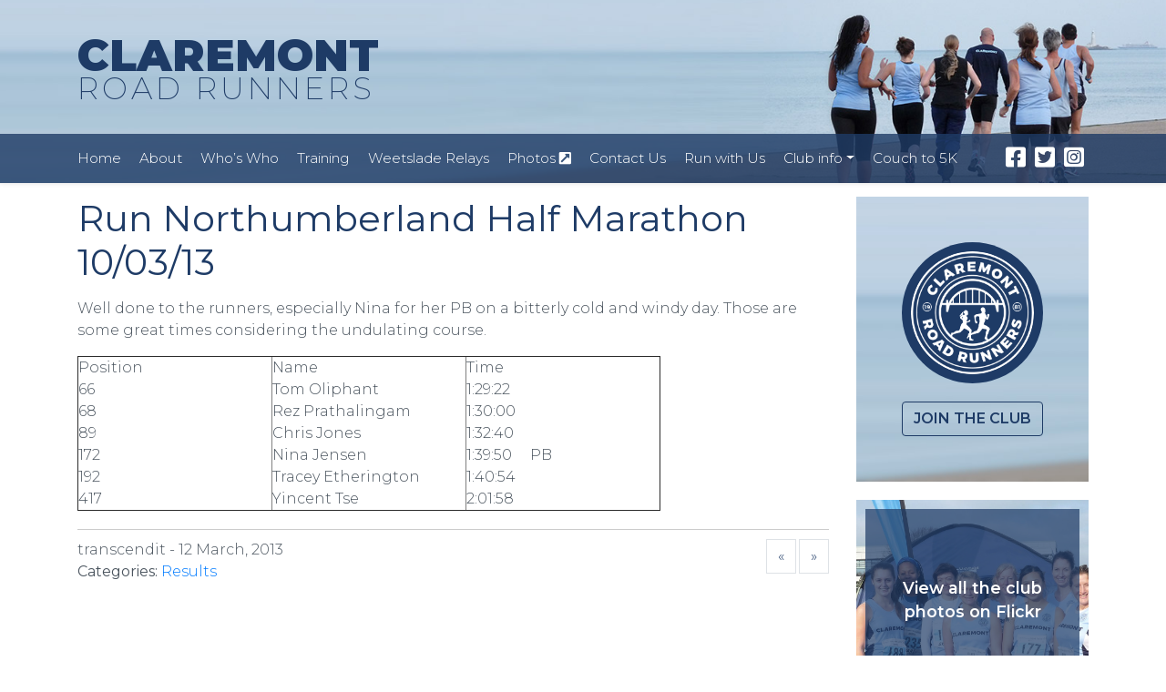

--- FILE ---
content_type: text/html; charset=UTF-8
request_url: https://www.claremontroadrunners.co.uk/2013/03/12/run-northumberland-half-marathon-100313/
body_size: 11357
content:
				
<!DOCTYPE html>
<!--[if lt IE 7]>  <html class="no-js lt-ie9 lt-ie8 lt-ie7" lang="en-US"> <![endif]-->
<!--[if IE 7]>     <html class="no-js lt-ie9 lt-ie8" lang="en-US"> <![endif]-->
<!--[if IE 8]>     <html class="no-js lt-ie9" lang="en-US"> <![endif]-->
<!--[if gt IE 8]><!--> <html class="no-js" lang="en-US"> <!--<![endif]-->
	<head>
		<meta charset="UTF-8">
		<meta http-equiv="X-UA-Compatible" content="IE=edge">
		<meta name="viewport" content="width=device-width">
	
		<link rel="profile" href="https://gmpg.org/xfn/11">
		<link rel="pingback" href="https://www.claremontroadrunners.co.uk/xmlrpc.php">
		<script src="https://ajax.googleapis.com/ajax/libs/jquery/3.1.1/jquery.min.js"></script>
		
		<!-- Google Font / Open Sans -->
		<link href="https://fonts.googleapis.com/css?family=Montserrat:200,300,400,600,700,900" rel="stylesheet">
		
		<link rel="apple-touch-icon" sizes="57x57" href="/favicons/apple-icon-57x57.png">
	<link rel="apple-touch-icon" sizes="60x60" href="/favicons/apple-icon-60x60.png">
	<link rel="apple-touch-icon" sizes="72x72" href="/favicons/apple-icon-72x72.png">
	<link rel="apple-touch-icon" sizes="76x76" href="/favicons/apple-icon-76x76.png">
	<link rel="apple-touch-icon" sizes="114x114" href="/favicons/apple-icon-114x114.png">
	<link rel="apple-touch-icon" sizes="120x120" href="/favicons/apple-icon-120x120.png">
	<link rel="apple-touch-icon" sizes="144x144" href="/favicons/apple-icon-144x144.png">
	<link rel="apple-touch-icon" sizes="152x152" href="/favicons/apple-icon-152x152.png">
	<link rel="apple-touch-icon" sizes="180x180" href="/favicons/apple-icon-180x180.png">
	<link rel="icon" type="image/png" sizes="192x192"  href="/favicons/android-icon-192x192.png">
	<link rel="icon" type="image/png" sizes="32x32" href="/favicons/favicon-32x32.png">
	<link rel="icon" type="image/png" sizes="96x96" href="/favicons/favicon-96x96.png">
	<link rel="icon" type="image/png" sizes="16x16" href="/favicons/favicon-16x16.png">
	<link rel="manifest" href="/favicons/manifest.json">
	<meta name="msapplication-TileColor" content="#ffffff">
	<meta name="msapplication-TileImage" content="/favicons/ms-icon-144x144.png">
	<meta name="theme-color" content="#ffffff">

		<!--wordpress head-->
		<title>Run Northumberland Half Marathon 10/03/13 | Claremont Road Runners</title>
<meta name='robots' content='max-image-preview:large' />
<link href='//hb.wpmucdn.com' rel='preconnect' />
<link rel="alternate" type="application/rss+xml" title="Claremont Road Runners &raquo; Feed" href="https://www.claremontroadrunners.co.uk/feed/" />
<link rel="alternate" type="application/rss+xml" title="Claremont Road Runners &raquo; Comments Feed" href="https://www.claremontroadrunners.co.uk/comments/feed/" />
<link rel="alternate" type="text/calendar" title="Claremont Road Runners &raquo; iCal Feed" href="https://www.claremontroadrunners.co.uk/events/?ical=1" />
<link rel="alternate" type="application/rss+xml" title="Claremont Road Runners &raquo; Run Northumberland Half Marathon 10/03/13 Comments Feed" href="https://www.claremontroadrunners.co.uk/2013/03/12/run-northumberland-half-marathon-100313/feed/" />
<link rel="alternate" title="oEmbed (JSON)" type="application/json+oembed" href="https://www.claremontroadrunners.co.uk/wp-json/oembed/1.0/embed?url=https%3A%2F%2Fwww.claremontroadrunners.co.uk%2F2013%2F03%2F12%2Frun-northumberland-half-marathon-100313%2F" />
<link rel="alternate" title="oEmbed (XML)" type="text/xml+oembed" href="https://www.claremontroadrunners.co.uk/wp-json/oembed/1.0/embed?url=https%3A%2F%2Fwww.claremontroadrunners.co.uk%2F2013%2F03%2F12%2Frun-northumberland-half-marathon-100313%2F&#038;format=xml" />
<style id='wp-img-auto-sizes-contain-inline-css' type='text/css'>
img:is([sizes=auto i],[sizes^="auto," i]){contain-intrinsic-size:3000px 1500px}
/*# sourceURL=wp-img-auto-sizes-contain-inline-css */
</style>
<style id='wp-emoji-styles-inline-css' type='text/css'>

	img.wp-smiley, img.emoji {
		display: inline !important;
		border: none !important;
		box-shadow: none !important;
		height: 1em !important;
		width: 1em !important;
		margin: 0 0.07em !important;
		vertical-align: -0.1em !important;
		background: none !important;
		padding: 0 !important;
	}
/*# sourceURL=wp-emoji-styles-inline-css */
</style>
<link rel='stylesheet' id='wp-block-library-css' href='https://www.claremontroadrunners.co.uk/wp-includes/css/dist/block-library/style.min.css?ver=6.9' type='text/css' media='all' />
<style id='global-styles-inline-css' type='text/css'>
:root{--wp--preset--aspect-ratio--square: 1;--wp--preset--aspect-ratio--4-3: 4/3;--wp--preset--aspect-ratio--3-4: 3/4;--wp--preset--aspect-ratio--3-2: 3/2;--wp--preset--aspect-ratio--2-3: 2/3;--wp--preset--aspect-ratio--16-9: 16/9;--wp--preset--aspect-ratio--9-16: 9/16;--wp--preset--color--black: #000000;--wp--preset--color--cyan-bluish-gray: #abb8c3;--wp--preset--color--white: #ffffff;--wp--preset--color--pale-pink: #f78da7;--wp--preset--color--vivid-red: #cf2e2e;--wp--preset--color--luminous-vivid-orange: #ff6900;--wp--preset--color--luminous-vivid-amber: #fcb900;--wp--preset--color--light-green-cyan: #7bdcb5;--wp--preset--color--vivid-green-cyan: #00d084;--wp--preset--color--pale-cyan-blue: #8ed1fc;--wp--preset--color--vivid-cyan-blue: #0693e3;--wp--preset--color--vivid-purple: #9b51e0;--wp--preset--gradient--vivid-cyan-blue-to-vivid-purple: linear-gradient(135deg,rgb(6,147,227) 0%,rgb(155,81,224) 100%);--wp--preset--gradient--light-green-cyan-to-vivid-green-cyan: linear-gradient(135deg,rgb(122,220,180) 0%,rgb(0,208,130) 100%);--wp--preset--gradient--luminous-vivid-amber-to-luminous-vivid-orange: linear-gradient(135deg,rgb(252,185,0) 0%,rgb(255,105,0) 100%);--wp--preset--gradient--luminous-vivid-orange-to-vivid-red: linear-gradient(135deg,rgb(255,105,0) 0%,rgb(207,46,46) 100%);--wp--preset--gradient--very-light-gray-to-cyan-bluish-gray: linear-gradient(135deg,rgb(238,238,238) 0%,rgb(169,184,195) 100%);--wp--preset--gradient--cool-to-warm-spectrum: linear-gradient(135deg,rgb(74,234,220) 0%,rgb(151,120,209) 20%,rgb(207,42,186) 40%,rgb(238,44,130) 60%,rgb(251,105,98) 80%,rgb(254,248,76) 100%);--wp--preset--gradient--blush-light-purple: linear-gradient(135deg,rgb(255,206,236) 0%,rgb(152,150,240) 100%);--wp--preset--gradient--blush-bordeaux: linear-gradient(135deg,rgb(254,205,165) 0%,rgb(254,45,45) 50%,rgb(107,0,62) 100%);--wp--preset--gradient--luminous-dusk: linear-gradient(135deg,rgb(255,203,112) 0%,rgb(199,81,192) 50%,rgb(65,88,208) 100%);--wp--preset--gradient--pale-ocean: linear-gradient(135deg,rgb(255,245,203) 0%,rgb(182,227,212) 50%,rgb(51,167,181) 100%);--wp--preset--gradient--electric-grass: linear-gradient(135deg,rgb(202,248,128) 0%,rgb(113,206,126) 100%);--wp--preset--gradient--midnight: linear-gradient(135deg,rgb(2,3,129) 0%,rgb(40,116,252) 100%);--wp--preset--font-size--small: 13px;--wp--preset--font-size--medium: 20px;--wp--preset--font-size--large: 36px;--wp--preset--font-size--x-large: 42px;--wp--preset--spacing--20: 0.44rem;--wp--preset--spacing--30: 0.67000000000000004rem;--wp--preset--spacing--40: 1rem;--wp--preset--spacing--50: 1.5rem;--wp--preset--spacing--60: 2.25rem;--wp--preset--spacing--70: 3.3799999999999999rem;--wp--preset--spacing--80: 5.0599999999999996rem;--wp--preset--shadow--natural: 6px 6px 9px rgba(0, 0, 0, 0.2);--wp--preset--shadow--deep: 12px 12px 50px rgba(0, 0, 0, 0.4);--wp--preset--shadow--sharp: 6px 6px 0px rgba(0, 0, 0, 0.2);--wp--preset--shadow--outlined: 6px 6px 0px -3px rgb(255, 255, 255), 6px 6px rgb(0, 0, 0);--wp--preset--shadow--crisp: 6px 6px 0px rgb(0, 0, 0);}:where(.is-layout-flex){gap: 0.5em;}:where(.is-layout-grid){gap: 0.5em;}body .is-layout-flex{display: flex;}.is-layout-flex{flex-wrap: wrap;align-items: center;}.is-layout-flex > :is(*, div){margin: 0;}body .is-layout-grid{display: grid;}.is-layout-grid > :is(*, div){margin: 0;}:where(.wp-block-columns.is-layout-flex){gap: 2em;}:where(.wp-block-columns.is-layout-grid){gap: 2em;}:where(.wp-block-post-template.is-layout-flex){gap: 1.25em;}:where(.wp-block-post-template.is-layout-grid){gap: 1.25em;}.has-black-color{color: var(--wp--preset--color--black) !important;}.has-cyan-bluish-gray-color{color: var(--wp--preset--color--cyan-bluish-gray) !important;}.has-white-color{color: var(--wp--preset--color--white) !important;}.has-pale-pink-color{color: var(--wp--preset--color--pale-pink) !important;}.has-vivid-red-color{color: var(--wp--preset--color--vivid-red) !important;}.has-luminous-vivid-orange-color{color: var(--wp--preset--color--luminous-vivid-orange) !important;}.has-luminous-vivid-amber-color{color: var(--wp--preset--color--luminous-vivid-amber) !important;}.has-light-green-cyan-color{color: var(--wp--preset--color--light-green-cyan) !important;}.has-vivid-green-cyan-color{color: var(--wp--preset--color--vivid-green-cyan) !important;}.has-pale-cyan-blue-color{color: var(--wp--preset--color--pale-cyan-blue) !important;}.has-vivid-cyan-blue-color{color: var(--wp--preset--color--vivid-cyan-blue) !important;}.has-vivid-purple-color{color: var(--wp--preset--color--vivid-purple) !important;}.has-black-background-color{background-color: var(--wp--preset--color--black) !important;}.has-cyan-bluish-gray-background-color{background-color: var(--wp--preset--color--cyan-bluish-gray) !important;}.has-white-background-color{background-color: var(--wp--preset--color--white) !important;}.has-pale-pink-background-color{background-color: var(--wp--preset--color--pale-pink) !important;}.has-vivid-red-background-color{background-color: var(--wp--preset--color--vivid-red) !important;}.has-luminous-vivid-orange-background-color{background-color: var(--wp--preset--color--luminous-vivid-orange) !important;}.has-luminous-vivid-amber-background-color{background-color: var(--wp--preset--color--luminous-vivid-amber) !important;}.has-light-green-cyan-background-color{background-color: var(--wp--preset--color--light-green-cyan) !important;}.has-vivid-green-cyan-background-color{background-color: var(--wp--preset--color--vivid-green-cyan) !important;}.has-pale-cyan-blue-background-color{background-color: var(--wp--preset--color--pale-cyan-blue) !important;}.has-vivid-cyan-blue-background-color{background-color: var(--wp--preset--color--vivid-cyan-blue) !important;}.has-vivid-purple-background-color{background-color: var(--wp--preset--color--vivid-purple) !important;}.has-black-border-color{border-color: var(--wp--preset--color--black) !important;}.has-cyan-bluish-gray-border-color{border-color: var(--wp--preset--color--cyan-bluish-gray) !important;}.has-white-border-color{border-color: var(--wp--preset--color--white) !important;}.has-pale-pink-border-color{border-color: var(--wp--preset--color--pale-pink) !important;}.has-vivid-red-border-color{border-color: var(--wp--preset--color--vivid-red) !important;}.has-luminous-vivid-orange-border-color{border-color: var(--wp--preset--color--luminous-vivid-orange) !important;}.has-luminous-vivid-amber-border-color{border-color: var(--wp--preset--color--luminous-vivid-amber) !important;}.has-light-green-cyan-border-color{border-color: var(--wp--preset--color--light-green-cyan) !important;}.has-vivid-green-cyan-border-color{border-color: var(--wp--preset--color--vivid-green-cyan) !important;}.has-pale-cyan-blue-border-color{border-color: var(--wp--preset--color--pale-cyan-blue) !important;}.has-vivid-cyan-blue-border-color{border-color: var(--wp--preset--color--vivid-cyan-blue) !important;}.has-vivid-purple-border-color{border-color: var(--wp--preset--color--vivid-purple) !important;}.has-vivid-cyan-blue-to-vivid-purple-gradient-background{background: var(--wp--preset--gradient--vivid-cyan-blue-to-vivid-purple) !important;}.has-light-green-cyan-to-vivid-green-cyan-gradient-background{background: var(--wp--preset--gradient--light-green-cyan-to-vivid-green-cyan) !important;}.has-luminous-vivid-amber-to-luminous-vivid-orange-gradient-background{background: var(--wp--preset--gradient--luminous-vivid-amber-to-luminous-vivid-orange) !important;}.has-luminous-vivid-orange-to-vivid-red-gradient-background{background: var(--wp--preset--gradient--luminous-vivid-orange-to-vivid-red) !important;}.has-very-light-gray-to-cyan-bluish-gray-gradient-background{background: var(--wp--preset--gradient--very-light-gray-to-cyan-bluish-gray) !important;}.has-cool-to-warm-spectrum-gradient-background{background: var(--wp--preset--gradient--cool-to-warm-spectrum) !important;}.has-blush-light-purple-gradient-background{background: var(--wp--preset--gradient--blush-light-purple) !important;}.has-blush-bordeaux-gradient-background{background: var(--wp--preset--gradient--blush-bordeaux) !important;}.has-luminous-dusk-gradient-background{background: var(--wp--preset--gradient--luminous-dusk) !important;}.has-pale-ocean-gradient-background{background: var(--wp--preset--gradient--pale-ocean) !important;}.has-electric-grass-gradient-background{background: var(--wp--preset--gradient--electric-grass) !important;}.has-midnight-gradient-background{background: var(--wp--preset--gradient--midnight) !important;}.has-small-font-size{font-size: var(--wp--preset--font-size--small) !important;}.has-medium-font-size{font-size: var(--wp--preset--font-size--medium) !important;}.has-large-font-size{font-size: var(--wp--preset--font-size--large) !important;}.has-x-large-font-size{font-size: var(--wp--preset--font-size--x-large) !important;}
/*# sourceURL=global-styles-inline-css */
</style>

<style id='classic-theme-styles-inline-css' type='text/css'>
/*! This file is auto-generated */
.wp-block-button__link{color:#fff;background-color:#32373c;border-radius:9999px;box-shadow:none;text-decoration:none;padding:calc(.667em + 2px) calc(1.333em + 2px);font-size:1.125em}.wp-block-file__button{background:#32373c;color:#fff;text-decoration:none}
/*# sourceURL=/wp-includes/css/classic-themes.min.css */
</style>
<link rel='stylesheet' id='parent-style-css' href='https://www.claremontroadrunners.co.uk/wp-content/themes/bootstrap-basic4/style.css?ver=6.9' type='text/css' media='all' />
<link rel='stylesheet' id='bootstrap-basic4-wp-main-css' href='https://www.claremontroadrunners.co.uk/wp-content/themes/CRR/style.css?ver=1.0.0' type='text/css' media='all' />
<link rel='stylesheet' id='bootstrap4-css' href='https://www.claremontroadrunners.co.uk/wp-content/themes/bootstrap-basic4/assets/css/bootstrap.min.css?ver=4.6.2' type='text/css' media='all' />
<link rel='stylesheet' id='bootstrap-basic4-font-awesome5-css' href='https://www.claremontroadrunners.co.uk/wp-content/themes/bootstrap-basic4/assets/fontawesome/css/all.min.css?ver=5.15.4' type='text/css' media='all' />
<link rel='stylesheet' id='bootstrap-basic4-main-css' href='https://www.claremontroadrunners.co.uk/wp-content/themes/bootstrap-basic4/assets/css/main.css?ver=1.0.0' type='text/css' media='all' />
<link rel='stylesheet' id='tablepress-default-css' href='https://www.claremontroadrunners.co.uk/wp-content/plugins/tablepress/css/build/default.css?ver=3.2.6' type='text/css' media='all' />
<link rel='stylesheet' id='style-style-css' href='https://www.claremontroadrunners.co.uk/wp-content/themes/CRR/css/style.css?ver=1768933132' type='text/css' media='all' />
<!--n2css--><!--n2js--><script type="text/javascript" src="https://www.claremontroadrunners.co.uk/wp-includes/js/jquery/jquery.min.js?ver=3.7.1" id="jquery-core-js"></script>
<script type="text/javascript" src="https://www.claremontroadrunners.co.uk/wp-includes/js/jquery/jquery-migrate.min.js?ver=3.4.1" id="jquery-migrate-js"></script>
<link rel="https://api.w.org/" href="https://www.claremontroadrunners.co.uk/wp-json/" /><link rel="alternate" title="JSON" type="application/json" href="https://www.claremontroadrunners.co.uk/wp-json/wp/v2/posts/2335" /><link rel="EditURI" type="application/rsd+xml" title="RSD" href="https://www.claremontroadrunners.co.uk/xmlrpc.php?rsd" />
<meta name="generator" content="WordPress 6.9" />
<link rel="canonical" href="https://www.claremontroadrunners.co.uk/2013/03/12/run-northumberland-half-marathon-100313/" />
<link rel='shortlink' href='https://www.claremontroadrunners.co.uk/?p=2335' />
<meta name="tec-api-version" content="v1"><meta name="tec-api-origin" content="https://www.claremontroadrunners.co.uk"><link rel="alternate" href="https://www.claremontroadrunners.co.uk/wp-json/tribe/events/v1/" />		<script>
			document.documentElement.className = document.documentElement.className.replace('no-js', 'js');
		</script>
				<style>
			.no-js img.lazyload {
				display: none;
			}

			figure.wp-block-image img.lazyloading {
				min-width: 150px;
			}

			.lazyload,
			.lazyloading {
				--smush-placeholder-width: 100px;
				--smush-placeholder-aspect-ratio: 1/1;
				width: var(--smush-placeholder-width) !important;
				aspect-ratio: var(--smush-placeholder-aspect-ratio) !important;
			}

						.lazyload, .lazyloading {
				opacity: 0;
			}

			.lazyloaded {
				opacity: 1;
				transition: opacity 400ms;
				transition-delay: 0ms;
			}

					</style>
			</head>
	<body class="wp-singular post-template-default single single-post postid-2335 single-format-standard wp-embed-responsive wp-theme-bootstrap-basic4 wp-child-theme-CRR tribe-no-js" id="Site">
		<main class="Site-content">
			<div id="scroller">
		<div id="content">
            <header id="main-header">
				<div class="container">
					 <a id="logo" href="https://www.claremontroadrunners.co.uk/">CLAREMONT<span>Road Runners</span></a>
				</div>
				<div class="navbar">
					<div class="container">
						<div id="main-nav">
							 <a class="close-nav" data-toggle="collapse" data-target="#main-nav" aria-controls="bootstrap-basic4-topnavbar" aria-expanded="true">
                               		Close <i class="fas fa-times"></i>
                            	</a>
							<ul id="menu-main-nav" class="menu"><li id="menu-item-17193" class="menu-item menu-item-type-custom menu-item-object-custom menu-item-home menu-item-17193 nav-item"><a href="https://www.claremontroadrunners.co.uk" class="nav-link  menu-item menu-item-type-custom menu-item-object-custom menu-item-home">Home</a></li>
<li id="menu-item-17194" class="menu-item menu-item-type-post_type menu-item-object-page menu-item-17194 nav-item"><a href="https://www.claremontroadrunners.co.uk/about-us/" class="nav-link  menu-item menu-item-type-post_type menu-item-object-page">About</a></li>
<li id="menu-item-17195" class="menu-item menu-item-type-post_type menu-item-object-page menu-item-17195 nav-item"><a href="https://www.claremontroadrunners.co.uk/about-us/whos-who/" class="nav-link  menu-item menu-item-type-post_type menu-item-object-page">Who’s Who</a></li>
<li id="menu-item-17196" class="menu-item menu-item-type-post_type menu-item-object-page menu-item-17196 nav-item"><a href="https://www.claremontroadrunners.co.uk/training-sessions/" class="nav-link  menu-item menu-item-type-post_type menu-item-object-page">Training</a></li>
<li id="menu-item-17199" class="menu-item menu-item-type-post_type menu-item-object-page menu-item-17199 nav-item"><a href="https://www.claremontroadrunners.co.uk/weetslade-relays/" class="nav-link  menu-item menu-item-type-post_type menu-item-object-page">Weetslade Relays</a></li>
<li id="menu-item-17203" class="menu-item menu-item-type-custom menu-item-object-custom menu-item-17203 nav-item"><a target="_blank" href="https://www.flickr.com/photos/claremontrr/albums" class="nav-link  menu-item menu-item-type-custom menu-item-object-custom">Photos <i class="fas fa-external-link-square-alt"></i></a></li>
<li id="menu-item-17197" class="menu-item menu-item-type-post_type menu-item-object-page menu-item-17197 nav-item"><a href="https://www.claremontroadrunners.co.uk/contact-us/" class="nav-link  menu-item menu-item-type-post_type menu-item-object-page">Contact Us</a></li>
<li id="menu-item-27130" class="menu-item menu-item-type-post_type menu-item-object-page menu-item-27130 nav-item"><a href="https://www.claremontroadrunners.co.uk/run-with-us/" class="nav-link  menu-item menu-item-type-post_type menu-item-object-page">Run with Us</a></li>
<li id="menu-item-17198" class="menu-item menu-item-type-custom menu-item-object-custom menu-item-has-children menu-item-17198 nav-item dropdown"><a href="#" class="dropdown-toggle nav-link  menu-item menu-item-type-custom menu-item-object-custom menu-item-has-children" data-toggle="dropdown" aria-haspopup="true" aria-expanded="false">Club info</a>
<div class="dropdown-menu">
	<a href="https://www.claremontroadrunners.co.uk/club-races-cross-country-relays/" class="dropdown-item  menu-item menu-item-type-post_type menu-item-object-page">Club Races: Cross-Country &#038; Relays</a>
	<a href="https://www.claremontroadrunners.co.uk/about-the-club-handicap/" class="dropdown-item  menu-item menu-item-type-post_type menu-item-object-page">The Club Handicap</a>
	<a href="https://www.claremontroadrunners.co.uk/the-colin-archibold-memorial-trophy/" class="dropdown-item  menu-item menu-item-type-post_type menu-item-object-page">Colin Archibold Memorial</a>
	<a href="https://www.claremontroadrunners.co.uk/team-captains-award/" class="dropdown-item  menu-item menu-item-type-post_type menu-item-object-page">Team Captain’s Award</a>
	<a href="https://www.claremontroadrunners.co.uk/club-kit/" class="dropdown-item  menu-item menu-item-type-post_type menu-item-object-page">Club Kit</a>
	<a href="https://www.claremontroadrunners.co.uk/easyfundraising/" class="dropdown-item  menu-item menu-item-type-post_type menu-item-object-page">Easyfundraising</a>
	<a href="https://www.claremontroadrunners.co.uk/group-leader-responsibilities/" class="dropdown-item  menu-item menu-item-type-post_type menu-item-object-page">Group Leader &#038; Runner Responsibilities</a>
	<a href="https://www.claremontroadrunners.co.uk/club-officer-contacts/" class="dropdown-item  menu-item menu-item-type-post_type menu-item-object-page">Contacts &amp; Constitution</a>
	<a href="https://www.claremontroadrunners.co.uk/frequently-asked-questions/" class="dropdown-item  menu-item menu-item-type-post_type menu-item-object-page">FAQs</a>
</div>
</li>
<li id="menu-item-21376" class="menu-item menu-item-type-post_type menu-item-object-page menu-item-21376 nav-item"><a href="https://www.claremontroadrunners.co.uk/couch-to-5k-free-training-programme-newcastle/" class="nav-link  menu-item menu-item-type-post_type menu-item-object-page">Couch to 5K</a></li>
</ul>							<div class="socials">
								<a href="https://www.facebook.com/groups/claremontroadrunners/" target="_blank"><i class="fab fa-facebook-square"></i></a>
								<a href="https://twitter.com/ClaremontRR" target="_blank"><i class="fab fa-twitter-square"></i></a>
								<a href="https://www.instagram.com/claremontroadrunners" target="_blank"><i class="fab fa-instagram-square"></i></a>
							</div>
						</div>
						<a id="logo-mobile" href="https://www.claremontroadrunners.co.uk/">CLAREMONT<span> R<span class="hide">oad</span> R<span class="hide">unners</span></span></a>
						<button class="navbar-toggler navbar-toggle collapsed" id="menu-btn" type="button" data-toggle="collapse" data-target="#main-nav" aria-controls="bootstrap-basic4-topnavbar" aria-expanded="false" aria-label="Toggle navigation">
							<div class="menu-icon">
								<span class="icon-bar"></span>
								<span class="icon-bar"></span>
								<span class="icon-bar"></span>
							</div> 
							MENU
						</button>
					</div>	
				</div>
            </header>
			
			
	
 

<script type="text/javascript">
/* The first line waits until the page has finished to load and is ready to manipulate */
$(document).ready(function(){
    /* remove the 'title' attribute of all <img /> tags */
    $("img").removeAttr("title");
});
</script>



<div class="container home">
	<div class="row">
		<div class="col col-12 col-md-8 col-xl-9">
			<h1>Run Northumberland Half Marathon 10/03/13</h1>
			<p>Well done to the runners, especially Nina for her PB on a bitterly cold and windy day. Those are some great times considering the undulating course.</p>
<table border="1" cellspacing="0" cellpadding="0">
<tbody>
<tr>
<td valign="top" width="213">Position<br />
66<br />
68<br />
89<br />
172<br />
192<br />
417</td>
<td valign="top" width="213">Name<br />
Tom Oliphant<br />
Rez Prathalingam<br />
Chris Jones<br />
Nina Jensen<br />
Tracey Etherington<br />
Yincent Tse</td>
<td valign="top" width="213">Time<br />
1:29:22<br />
1:30:00<br />
1:32:40<br />
1:39:50     PB<br />
1:40:54<br />
2:01:58</td>
</tr>
</tbody>
</table>
			<div class="clearfix"></div>
			<div class="post-news-footer">
				<div>
					transcendit - <time datetime="2013-03-12T10:03:37+00:00" itemprop="datePublished">12 March, 2013</time>
					<br/>
					<strong>Categories:</strong>
					<a class="cat-link" href="https://www.claremontroadrunners.co.uk/category/results/">Results</a>				</div>
				<div class="prev-next">
					<a href="https://www.claremontroadrunners.co.uk/2013/03/09/newcastle-parkrun-9313/" rel="prev">&laquo;</a>    
					<a href="https://www.claremontroadrunners.co.uk/2013/03/16/newcastle-parkrun-16313/" rel="next">&raquo;</a>				</div>
			</div>	
		</div>
		<div class="col col-12 col-md-4 col-xl-3">
			<div id="crr-sidebar">
	<div class="box box-photo">
		<div class="join-club">
			<a id="sidebar-logo" href="https://www.claremontroadrunners.co.uk/join-us"><img data-src="https://www.claremontroadrunners.co.uk/wp-content/themes/CRR/images/CRR_badge_white.png" src="[data-uri]" class="lazyload" /></a>
			<a class="btn btn-outline-primary join-link" href="https://www.claremontroadrunners.co.uk/join-us">Join the club</a>
			<br/>
		</div>
	</div>
	<div class="box club-photos">
		<a href="https://www.flickr.com/photos/claremontrr/albums" target="_blank">View all the club photos on Flickr</a>
	</div>
	<!--<div class="box">
		<div class="title">Search</div>
		<div class="box-content search">
					</div>	
	</div>-->
	<div class="box">
		<div class="title">Calendar <i class="fa fa-calendar"></i></div>
		<div class="box-content calendar">
			<a href="/events">Race and events diary</a>
			<!--<iframe data-src="https://calendar.google.com/calendar/embed?src=m3rnae4acijajel8vhvup4cths%40group.calendar.google.com&ctz=Europe%2FLondon" style="border: 0" width="800" height="600" frameborder="0" scrolling="no" src="[data-uri]" class="lazyload" data-load-mode="1"></iframe>-->
			<!--<iframe data-src="https://calendar.google.com/calendar/embed?height=400&amp;wkst=2&amp;bgcolor=%23ffffff&amp;ctz=Europe%2FLondon&amp;src=bTNybmFlNGFjaWphamVsOHZodnVwNGN0aHNAZ3JvdXAuY2FsZW5kYXIuZ29vZ2xlLmNvbQ&amp;color=%234285F4&amp;showTitle=0&amp;showNav=1&amp;showDate=0&amp;showPrint=0&amp;showTabs=0&amp;showCalendars=0&amp;showTz=0&amp;mode=AGENDA" style="border-width:0" width="800" height="450" frameborder="0" scrolling="no" src="[data-uri]" class="lazyload" data-load-mode="1"></iframe>-->
		</div>	
	</div>
	
	
	<div class="box">
		<div class="title">Categories</div>
		<div class="box-content">
		  
		<div class="widget widget_categories"><h2 class="widgettitle">Categories</h2><form action="https://www.claremontroadrunners.co.uk" method="get"><label class="screen-reader-text" for="cat">Categories</label><select  name='cat' id='cat' class='postform'>
	<option value='-1'>Select Category</option>
	<option class="level-0" value="21">Club Handicap&nbsp;&nbsp;(66)</option>
	<option class="level-0" value="14">Club News&nbsp;&nbsp;(140)</option>
	<option class="level-0" value="8">Cross Country&nbsp;&nbsp;(159)</option>
	<option class="level-0" value="1">General&nbsp;&nbsp;(150)</option>
	<option class="level-0" value="13">North East Harrier League&nbsp;&nbsp;(107)</option>
	<option class="level-0" value="31">parkrun&nbsp;&nbsp;(372)</option>
	<option class="level-0" value="16">Photos&nbsp;&nbsp;(831)</option>
	<option class="level-0" value="4">Race Reports&nbsp;&nbsp;(978)</option>
	<option class="level-0" value="12">Results&nbsp;&nbsp;(1,732)</option>
	<option class="level-0" value="22">Weetslade&nbsp;&nbsp;(29)</option>
</select>
</form><script type="text/javascript">
/* <![CDATA[ */

( ( dropdownId ) => {
	const dropdown = document.getElementById( dropdownId );
	function onSelectChange() {
		setTimeout( () => {
			if ( 'escape' === dropdown.dataset.lastkey ) {
				return;
			}
			if ( dropdown.value && parseInt( dropdown.value ) > 0 && dropdown instanceof HTMLSelectElement ) {
				dropdown.parentElement.submit();
			}
		}, 250 );
	}
	function onKeyUp( event ) {
		if ( 'Escape' === event.key ) {
			dropdown.dataset.lastkey = 'escape';
		} else {
			delete dropdown.dataset.lastkey;
		}
	}
	function onClick() {
		delete dropdown.dataset.lastkey;
	}
	dropdown.addEventListener( 'keyup', onKeyUp );
	dropdown.addEventListener( 'click', onClick );
	dropdown.addEventListener( 'change', onSelectChange );
})( "cat" );

//# sourceURL=WP_Widget_Categories%3A%3Awidget
/* ]]> */
</script>
</div>		
		</div>	
	</div>	
	<div class="box">
		<div class="title">Archives</div>
<div class="box-content">
    <select name="archive-dropdown" onchange="document.location.href=this.options[this.selectedIndex].value;">
        <option value="">Select Year/Month</option>

        <option value="https://www.claremontroadrunners.co.uk/2026/">2026</option><option value="https://www.claremontroadrunners.co.uk/2026/01/"> &nbsp;&nbsp; January</option><option value="https://www.claremontroadrunners.co.uk/2025/">2025</option><option value="https://www.claremontroadrunners.co.uk/2025/12/"> &nbsp;&nbsp; December</option><option value="https://www.claremontroadrunners.co.uk/2025/11/"> &nbsp;&nbsp; November</option><option value="https://www.claremontroadrunners.co.uk/2025/10/"> &nbsp;&nbsp; October</option><option value="https://www.claremontroadrunners.co.uk/2025/09/"> &nbsp;&nbsp; September</option><option value="https://www.claremontroadrunners.co.uk/2025/08/"> &nbsp;&nbsp; August</option><option value="https://www.claremontroadrunners.co.uk/2025/07/"> &nbsp;&nbsp; July</option><option value="https://www.claremontroadrunners.co.uk/2025/06/"> &nbsp;&nbsp; June</option><option value="https://www.claremontroadrunners.co.uk/2025/05/"> &nbsp;&nbsp; May</option><option value="https://www.claremontroadrunners.co.uk/2025/04/"> &nbsp;&nbsp; April</option><option value="https://www.claremontroadrunners.co.uk/2025/03/"> &nbsp;&nbsp; March</option><option value="https://www.claremontroadrunners.co.uk/2025/02/"> &nbsp;&nbsp; February</option><option value="https://www.claremontroadrunners.co.uk/2025/01/"> &nbsp;&nbsp; January</option><option value="https://www.claremontroadrunners.co.uk/2024/">2024</option><option value="https://www.claremontroadrunners.co.uk/2024/12/"> &nbsp;&nbsp; December</option><option value="https://www.claremontroadrunners.co.uk/2024/11/"> &nbsp;&nbsp; November</option><option value="https://www.claremontroadrunners.co.uk/2024/10/"> &nbsp;&nbsp; October</option><option value="https://www.claremontroadrunners.co.uk/2024/09/"> &nbsp;&nbsp; September</option><option value="https://www.claremontroadrunners.co.uk/2024/08/"> &nbsp;&nbsp; August</option><option value="https://www.claremontroadrunners.co.uk/2024/07/"> &nbsp;&nbsp; July</option><option value="https://www.claremontroadrunners.co.uk/2024/06/"> &nbsp;&nbsp; June</option><option value="https://www.claremontroadrunners.co.uk/2024/05/"> &nbsp;&nbsp; May</option><option value="https://www.claremontroadrunners.co.uk/2024/04/"> &nbsp;&nbsp; April</option><option value="https://www.claremontroadrunners.co.uk/2024/03/"> &nbsp;&nbsp; March</option><option value="https://www.claremontroadrunners.co.uk/2024/02/"> &nbsp;&nbsp; February</option><option value="https://www.claremontroadrunners.co.uk/2024/01/"> &nbsp;&nbsp; January</option><option value="https://www.claremontroadrunners.co.uk/2023/">2023</option><option value="https://www.claremontroadrunners.co.uk/2023/12/"> &nbsp;&nbsp; December</option><option value="https://www.claremontroadrunners.co.uk/2023/11/"> &nbsp;&nbsp; November</option><option value="https://www.claremontroadrunners.co.uk/2023/10/"> &nbsp;&nbsp; October</option><option value="https://www.claremontroadrunners.co.uk/2023/09/"> &nbsp;&nbsp; September</option><option value="https://www.claremontroadrunners.co.uk/2023/08/"> &nbsp;&nbsp; August</option><option value="https://www.claremontroadrunners.co.uk/2023/07/"> &nbsp;&nbsp; July</option><option value="https://www.claremontroadrunners.co.uk/2023/06/"> &nbsp;&nbsp; June</option><option value="https://www.claremontroadrunners.co.uk/2023/05/"> &nbsp;&nbsp; May</option><option value="https://www.claremontroadrunners.co.uk/2023/04/"> &nbsp;&nbsp; April</option><option value="https://www.claremontroadrunners.co.uk/2023/03/"> &nbsp;&nbsp; March</option><option value="https://www.claremontroadrunners.co.uk/2023/02/"> &nbsp;&nbsp; February</option><option value="https://www.claremontroadrunners.co.uk/2023/01/"> &nbsp;&nbsp; January</option><option value="https://www.claremontroadrunners.co.uk/2022/">2022</option><option value="https://www.claremontroadrunners.co.uk/2022/12/"> &nbsp;&nbsp; December</option><option value="https://www.claremontroadrunners.co.uk/2022/11/"> &nbsp;&nbsp; November</option><option value="https://www.claremontroadrunners.co.uk/2022/10/"> &nbsp;&nbsp; October</option><option value="https://www.claremontroadrunners.co.uk/2022/09/"> &nbsp;&nbsp; September</option><option value="https://www.claremontroadrunners.co.uk/2022/08/"> &nbsp;&nbsp; August</option><option value="https://www.claremontroadrunners.co.uk/2022/07/"> &nbsp;&nbsp; July</option><option value="https://www.claremontroadrunners.co.uk/2022/06/"> &nbsp;&nbsp; June</option><option value="https://www.claremontroadrunners.co.uk/2022/05/"> &nbsp;&nbsp; May</option><option value="https://www.claremontroadrunners.co.uk/2022/04/"> &nbsp;&nbsp; April</option><option value="https://www.claremontroadrunners.co.uk/2022/03/"> &nbsp;&nbsp; March</option><option value="https://www.claremontroadrunners.co.uk/2022/02/"> &nbsp;&nbsp; February</option><option value="https://www.claremontroadrunners.co.uk/2022/01/"> &nbsp;&nbsp; January</option><option value="https://www.claremontroadrunners.co.uk/2021/">2021</option><option value="https://www.claremontroadrunners.co.uk/2021/12/"> &nbsp;&nbsp; December</option><option value="https://www.claremontroadrunners.co.uk/2021/11/"> &nbsp;&nbsp; November</option><option value="https://www.claremontroadrunners.co.uk/2021/10/"> &nbsp;&nbsp; October</option><option value="https://www.claremontroadrunners.co.uk/2021/09/"> &nbsp;&nbsp; September</option><option value="https://www.claremontroadrunners.co.uk/2021/08/"> &nbsp;&nbsp; August</option><option value="https://www.claremontroadrunners.co.uk/2021/07/"> &nbsp;&nbsp; July</option><option value="https://www.claremontroadrunners.co.uk/2021/06/"> &nbsp;&nbsp; June</option><option value="https://www.claremontroadrunners.co.uk/2021/05/"> &nbsp;&nbsp; May</option><option value="https://www.claremontroadrunners.co.uk/2021/04/"> &nbsp;&nbsp; April</option><option value="https://www.claremontroadrunners.co.uk/2021/03/"> &nbsp;&nbsp; March</option><option value="https://www.claremontroadrunners.co.uk/2021/01/"> &nbsp;&nbsp; January</option><option value="https://www.claremontroadrunners.co.uk/2020/">2020</option><option value="https://www.claremontroadrunners.co.uk/2020/12/"> &nbsp;&nbsp; December</option><option value="https://www.claremontroadrunners.co.uk/2020/11/"> &nbsp;&nbsp; November</option><option value="https://www.claremontroadrunners.co.uk/2020/10/"> &nbsp;&nbsp; October</option><option value="https://www.claremontroadrunners.co.uk/2020/09/"> &nbsp;&nbsp; September</option><option value="https://www.claremontroadrunners.co.uk/2020/08/"> &nbsp;&nbsp; August</option><option value="https://www.claremontroadrunners.co.uk/2020/07/"> &nbsp;&nbsp; July</option><option value="https://www.claremontroadrunners.co.uk/2020/06/"> &nbsp;&nbsp; June</option><option value="https://www.claremontroadrunners.co.uk/2020/05/"> &nbsp;&nbsp; May</option><option value="https://www.claremontroadrunners.co.uk/2020/04/"> &nbsp;&nbsp; April</option><option value="https://www.claremontroadrunners.co.uk/2020/03/"> &nbsp;&nbsp; March</option><option value="https://www.claremontroadrunners.co.uk/2020/02/"> &nbsp;&nbsp; February</option><option value="https://www.claremontroadrunners.co.uk/2020/01/"> &nbsp;&nbsp; January</option><option value="https://www.claremontroadrunners.co.uk/2019/">2019</option><option value="https://www.claremontroadrunners.co.uk/2019/12/"> &nbsp;&nbsp; December</option><option value="https://www.claremontroadrunners.co.uk/2019/11/"> &nbsp;&nbsp; November</option><option value="https://www.claremontroadrunners.co.uk/2019/10/"> &nbsp;&nbsp; October</option><option value="https://www.claremontroadrunners.co.uk/2019/09/"> &nbsp;&nbsp; September</option><option value="https://www.claremontroadrunners.co.uk/2019/08/"> &nbsp;&nbsp; August</option><option value="https://www.claremontroadrunners.co.uk/2019/07/"> &nbsp;&nbsp; July</option><option value="https://www.claremontroadrunners.co.uk/2019/06/"> &nbsp;&nbsp; June</option><option value="https://www.claremontroadrunners.co.uk/2019/05/"> &nbsp;&nbsp; May</option><option value="https://www.claremontroadrunners.co.uk/2019/04/"> &nbsp;&nbsp; April</option><option value="https://www.claremontroadrunners.co.uk/2019/03/"> &nbsp;&nbsp; March</option><option value="https://www.claremontroadrunners.co.uk/2019/02/"> &nbsp;&nbsp; February</option><option value="https://www.claremontroadrunners.co.uk/2019/01/"> &nbsp;&nbsp; January</option><option value="https://www.claremontroadrunners.co.uk/2018/">2018</option><option value="https://www.claremontroadrunners.co.uk/2018/12/"> &nbsp;&nbsp; December</option><option value="https://www.claremontroadrunners.co.uk/2018/11/"> &nbsp;&nbsp; November</option><option value="https://www.claremontroadrunners.co.uk/2018/10/"> &nbsp;&nbsp; October</option><option value="https://www.claremontroadrunners.co.uk/2018/09/"> &nbsp;&nbsp; September</option><option value="https://www.claremontroadrunners.co.uk/2018/08/"> &nbsp;&nbsp; August</option><option value="https://www.claremontroadrunners.co.uk/2018/07/"> &nbsp;&nbsp; July</option><option value="https://www.claremontroadrunners.co.uk/2018/06/"> &nbsp;&nbsp; June</option><option value="https://www.claremontroadrunners.co.uk/2018/05/"> &nbsp;&nbsp; May</option><option value="https://www.claremontroadrunners.co.uk/2018/04/"> &nbsp;&nbsp; April</option><option value="https://www.claremontroadrunners.co.uk/2018/03/"> &nbsp;&nbsp; March</option><option value="https://www.claremontroadrunners.co.uk/2018/02/"> &nbsp;&nbsp; February</option><option value="https://www.claremontroadrunners.co.uk/2018/01/"> &nbsp;&nbsp; January</option><option value="https://www.claremontroadrunners.co.uk/2017/">2017</option><option value="https://www.claremontroadrunners.co.uk/2017/12/"> &nbsp;&nbsp; December</option><option value="https://www.claremontroadrunners.co.uk/2017/11/"> &nbsp;&nbsp; November</option><option value="https://www.claremontroadrunners.co.uk/2017/10/"> &nbsp;&nbsp; October</option><option value="https://www.claremontroadrunners.co.uk/2017/09/"> &nbsp;&nbsp; September</option><option value="https://www.claremontroadrunners.co.uk/2017/08/"> &nbsp;&nbsp; August</option><option value="https://www.claremontroadrunners.co.uk/2017/07/"> &nbsp;&nbsp; July</option><option value="https://www.claremontroadrunners.co.uk/2017/06/"> &nbsp;&nbsp; June</option><option value="https://www.claremontroadrunners.co.uk/2017/05/"> &nbsp;&nbsp; May</option><option value="https://www.claremontroadrunners.co.uk/2017/04/"> &nbsp;&nbsp; April</option><option value="https://www.claremontroadrunners.co.uk/2017/03/"> &nbsp;&nbsp; March</option><option value="https://www.claremontroadrunners.co.uk/2017/02/"> &nbsp;&nbsp; February</option><option value="https://www.claremontroadrunners.co.uk/2017/01/"> &nbsp;&nbsp; January</option><option value="https://www.claremontroadrunners.co.uk/2016/">2016</option><option value="https://www.claremontroadrunners.co.uk/2016/12/"> &nbsp;&nbsp; December</option><option value="https://www.claremontroadrunners.co.uk/2016/11/"> &nbsp;&nbsp; November</option><option value="https://www.claremontroadrunners.co.uk/2016/10/"> &nbsp;&nbsp; October</option><option value="https://www.claremontroadrunners.co.uk/2016/09/"> &nbsp;&nbsp; September</option><option value="https://www.claremontroadrunners.co.uk/2016/08/"> &nbsp;&nbsp; August</option><option value="https://www.claremontroadrunners.co.uk/2016/07/"> &nbsp;&nbsp; July</option><option value="https://www.claremontroadrunners.co.uk/2016/06/"> &nbsp;&nbsp; June</option><option value="https://www.claremontroadrunners.co.uk/2016/05/"> &nbsp;&nbsp; May</option><option value="https://www.claremontroadrunners.co.uk/2016/04/"> &nbsp;&nbsp; April</option><option value="https://www.claremontroadrunners.co.uk/2016/03/"> &nbsp;&nbsp; March</option><option value="https://www.claremontroadrunners.co.uk/2016/02/"> &nbsp;&nbsp; February</option><option value="https://www.claremontroadrunners.co.uk/2016/01/"> &nbsp;&nbsp; January</option><option value="https://www.claremontroadrunners.co.uk/2015/">2015</option><option value="https://www.claremontroadrunners.co.uk/2015/12/"> &nbsp;&nbsp; December</option><option value="https://www.claremontroadrunners.co.uk/2015/11/"> &nbsp;&nbsp; November</option><option value="https://www.claremontroadrunners.co.uk/2015/10/"> &nbsp;&nbsp; October</option><option value="https://www.claremontroadrunners.co.uk/2015/09/"> &nbsp;&nbsp; September</option><option value="https://www.claremontroadrunners.co.uk/2015/08/"> &nbsp;&nbsp; August</option><option value="https://www.claremontroadrunners.co.uk/2015/07/"> &nbsp;&nbsp; July</option><option value="https://www.claremontroadrunners.co.uk/2015/06/"> &nbsp;&nbsp; June</option><option value="https://www.claremontroadrunners.co.uk/2015/05/"> &nbsp;&nbsp; May</option><option value="https://www.claremontroadrunners.co.uk/2015/04/"> &nbsp;&nbsp; April</option><option value="https://www.claremontroadrunners.co.uk/2015/03/"> &nbsp;&nbsp; March</option><option value="https://www.claremontroadrunners.co.uk/2015/02/"> &nbsp;&nbsp; February</option><option value="https://www.claremontroadrunners.co.uk/2015/01/"> &nbsp;&nbsp; January</option><option value="https://www.claremontroadrunners.co.uk/2014/">2014</option><option value="https://www.claremontroadrunners.co.uk/2014/12/"> &nbsp;&nbsp; December</option><option value="https://www.claremontroadrunners.co.uk/2014/11/"> &nbsp;&nbsp; November</option><option value="https://www.claremontroadrunners.co.uk/2014/10/"> &nbsp;&nbsp; October</option><option value="https://www.claremontroadrunners.co.uk/2014/09/"> &nbsp;&nbsp; September</option><option value="https://www.claremontroadrunners.co.uk/2014/08/"> &nbsp;&nbsp; August</option><option value="https://www.claremontroadrunners.co.uk/2014/07/"> &nbsp;&nbsp; July</option><option value="https://www.claremontroadrunners.co.uk/2014/06/"> &nbsp;&nbsp; June</option><option value="https://www.claremontroadrunners.co.uk/2014/05/"> &nbsp;&nbsp; May</option><option value="https://www.claremontroadrunners.co.uk/2014/04/"> &nbsp;&nbsp; April</option><option value="https://www.claremontroadrunners.co.uk/2014/03/"> &nbsp;&nbsp; March</option><option value="https://www.claremontroadrunners.co.uk/2014/02/"> &nbsp;&nbsp; February</option><option value="https://www.claremontroadrunners.co.uk/2014/01/"> &nbsp;&nbsp; January</option><option value="https://www.claremontroadrunners.co.uk/2013/">2013</option><option value="https://www.claremontroadrunners.co.uk/2013/12/"> &nbsp;&nbsp; December</option><option value="https://www.claremontroadrunners.co.uk/2013/11/"> &nbsp;&nbsp; November</option><option value="https://www.claremontroadrunners.co.uk/2013/10/"> &nbsp;&nbsp; October</option><option value="https://www.claremontroadrunners.co.uk/2013/09/"> &nbsp;&nbsp; September</option><option value="https://www.claremontroadrunners.co.uk/2013/08/"> &nbsp;&nbsp; August</option><option value="https://www.claremontroadrunners.co.uk/2013/07/"> &nbsp;&nbsp; July</option><option value="https://www.claremontroadrunners.co.uk/2013/06/"> &nbsp;&nbsp; June</option><option value="https://www.claremontroadrunners.co.uk/2013/05/"> &nbsp;&nbsp; May</option><option value="https://www.claremontroadrunners.co.uk/2013/04/"> &nbsp;&nbsp; April</option><option value="https://www.claremontroadrunners.co.uk/2013/03/"> &nbsp;&nbsp; March</option><option value="https://www.claremontroadrunners.co.uk/2013/02/"> &nbsp;&nbsp; February</option><option value="https://www.claremontroadrunners.co.uk/2013/01/"> &nbsp;&nbsp; January</option><option value="https://www.claremontroadrunners.co.uk/2012/">2012</option><option value="https://www.claremontroadrunners.co.uk/2012/12/"> &nbsp;&nbsp; December</option><option value="https://www.claremontroadrunners.co.uk/2012/11/"> &nbsp;&nbsp; November</option><option value="https://www.claremontroadrunners.co.uk/2012/10/"> &nbsp;&nbsp; October</option><option value="https://www.claremontroadrunners.co.uk/2012/09/"> &nbsp;&nbsp; September</option><option value="https://www.claremontroadrunners.co.uk/2012/08/"> &nbsp;&nbsp; August</option><option value="https://www.claremontroadrunners.co.uk/2012/07/"> &nbsp;&nbsp; July</option><option value="https://www.claremontroadrunners.co.uk/2012/06/"> &nbsp;&nbsp; June</option><option value="https://www.claremontroadrunners.co.uk/2012/05/"> &nbsp;&nbsp; May</option><option value="https://www.claremontroadrunners.co.uk/2012/04/"> &nbsp;&nbsp; April</option><option value="https://www.claremontroadrunners.co.uk/2012/03/"> &nbsp;&nbsp; March</option><option value="https://www.claremontroadrunners.co.uk/2012/02/"> &nbsp;&nbsp; February</option><option value="https://www.claremontroadrunners.co.uk/2012/01/"> &nbsp;&nbsp; January</option>    </select>
</div>


	</div>
	
</div>		</div>
	</div>
</div>



</div>
</div>
</main>
<!--wordpress footer-->
<div class="footer">
	<div id="main-footer">
		<div class="container">
			<div class="useful-info">
				<img data-src="https://www.claremontroadrunners.co.uk/wp-content/themes/CRR/images/CRR_badge_white.png" id="footer-logo" src="[data-uri]" class="lazyload" />
				<!--<h3>We meet at <strong>Sport Central</strong>, <strong>Northumbria University</strong><br/>Every <strong>Monday</strong> and <strong>Wednesday</strong> at <strong>6pm</strong></h3>-->
				<!--<p class="small"><a href="https://www.google.com/maps/place/Sport+Central/@54.9777415,-1.6071342,19.3z/data=!4m5!3m4!1s0x487e70c5f7e2e983:0x75bb7bbea85ee03f!8m2!3d54.9780258!4d-1.6066559" target="_blank"><i class="fas fa-map-marker-alt"></i> Northumberland Rd, Newcastle upon Tyne, NE1 8ST</a></p>-->
				<h3>We meet at <strong>Sport and Fitness Centre</strong>, <strong>Newcastle University</strong><br/>Every <strong>Monday</strong> and <strong>Wednesday</strong> at <strong>6pm</strong></h3>
				<p class="small"><a href="https://www.google.com/maps/place/Centre+for+Physical+Recreation+and+Sport/@54.98266,-1.624499,17.5z/data=!4m5!3m4!1s0x0:0x9cf9b602b03cb4ec!8m2!3d54.982578!4d-1.6245789?hl=en" target="_blank"><i class="fas fa-map-marker-alt"></i> Wallace Street, Newcastle upon Tyne, NE2 4DR</a></p>
			</div>	
		</div>
	</div>	
	
	<div id="credits">
		<div class="socials">
			<a href="https://www.facebook.com/groups/claremontroadrunners/" target="_blank"><i class="fab fa-facebook-square"></i></a>
			<a href="https://twitter.com/ClaremontRR" target="_blank"><i class="fab fa-twitter-square"></i></a>
		</div>
		<div class="dets">
		  <a target="_blank" href="http://www.transcendit.co.uk/web-design">Web design</a> and <a target="_blank" href="http://www.transcendit.co.uk/app-development">app development</a> by <a target="_blank" href="http://www.transcendit.co.uk/"><svg xmlns="http://www.w3.org/2000/svg" version="1.1" x="0px" y="0px" viewBox="0 0 66.1 86.6" class="svg" xmlns:xlink="http://www.w3.org/1999/xlink" xml:space="preserve">
			<g>
				<g>
					<path d="M22.9,29c2.3,0,4.3-0.8,6-2.5c1.7-1.7,2.5-3.6,2.5-5.9c0-2.4-0.8-4.5-2.5-6.1c-1.7-1.6-3.7-2.4-6-2.4    c-2.3,0-4.3,0.8-5.9,2.5c-1.7,1.7-2.5,3.6-2.5,6c0,2.3,0.8,4.3,2.5,5.9C18.6,28.2,20.6,29,22.9,29z"></path>
					<path d="M40.4,23.6c1.2,0,2.2-0.4,3.1-1.3c0.9-0.9,1.3-1.9,1.3-3.1c0-1.3-0.4-2.3-1.3-3.1c-0.9-0.8-1.9-1.2-3.1-1.2    c-1.2,0-2.2,0.4-3.1,1.3C36.5,17,36,18,36,19.2c0,1.2,0.4,2.2,1.3,3.1C38.2,23.1,39.2,23.6,40.4,23.6z"></path>
					<path d="M55.2,42.4c0.2-0.9,0.8-3.8,1.6-8.8c-0.7,0.1-2,0.1-4,0.1c-2.9,0-4.9,0-5.8-0.1c0.2-2.3,0.3-3.9,0.3-4.9    c0-0.6,0-1.1,0-1.6c-2.1,0.3-5.3,0.7-9.6,1.1c-2.5,0.2-4,0.4-4.4,0.5l0,3.7l0,2.9v0.9L31.7,39v-5.9c-8,3.8-15,6.2-21.2,7.2L9.3,46    c1.1,0.2,2.2,0.3,3.3,0.3c1.5,0,2.8-0.3,4.1-0.8l0.2,11.5c0,7.6-0.2,13.4-0.6,17.2c4.7-0.5,10.1-1.4,16.4-2.5    c-0.3-4.1-0.5-7.1-0.6-9.3c1.4,5.6,6.3,9.6,14.6,11.9l7.9-12c-3-0.9-5.2-2.1-6.4-3.7c-1.3-1.6-1.9-3.7-1.9-6.4    c0-1.7,0.1-4.7,0.3-9.3C50.3,42.9,53.2,42.7,55.2,42.4z M32.3,51.6c-0.2,1.8-0.4,3.3-0.5,4.5L31.7,52c0-0.5,0-1.1,0-1.9    c0-1.8,0-3.2,0-4.2c0-0.4,0-0.8,0-1.2l0-0.4c0.5,0,1-0.1,1.5-0.1C33,45.4,32.8,47.9,32.3,51.6z"></path>
				</g>
			</g>
			</svg>Transcendit
			</a>
		</div>
	</div>
</div>	

<script type="speculationrules">
{"prefetch":[{"source":"document","where":{"and":[{"href_matches":"/*"},{"not":{"href_matches":["/wp-*.php","/wp-admin/*","/wp-content/uploads/*","/wp-content/*","/wp-content/plugins/*","/wp-content/themes/CRR/*","/wp-content/themes/bootstrap-basic4/*","/*\\?(.+)"]}},{"not":{"selector_matches":"a[rel~=\"nofollow\"]"}},{"not":{"selector_matches":".no-prefetch, .no-prefetch a"}}]},"eagerness":"conservative"}]}
</script>
		<script>
		( function ( body ) {
			'use strict';
			body.className = body.className.replace( /\btribe-no-js\b/, 'tribe-js' );
		} )( document.body );
		</script>
		<script> /* <![CDATA[ */var tribe_l10n_datatables = {"aria":{"sort_ascending":": activate to sort column ascending","sort_descending":": activate to sort column descending"},"length_menu":"Show _MENU_ entries","empty_table":"No data available in table","info":"Showing _START_ to _END_ of _TOTAL_ entries","info_empty":"Showing 0 to 0 of 0 entries","info_filtered":"(filtered from _MAX_ total entries)","zero_records":"No matching records found","search":"Search:","all_selected_text":"All items on this page were selected. ","select_all_link":"Select all pages","clear_selection":"Clear Selection.","pagination":{"all":"All","next":"Next","previous":"Previous"},"select":{"rows":{"0":"","_":": Selected %d rows","1":": Selected 1 row"}},"datepicker":{"dayNames":["Sunday","Monday","Tuesday","Wednesday","Thursday","Friday","Saturday"],"dayNamesShort":["Sun","Mon","Tue","Wed","Thu","Fri","Sat"],"dayNamesMin":["S","M","T","W","T","F","S"],"monthNames":["January","February","March","April","May","June","July","August","September","October","November","December"],"monthNamesShort":["January","February","March","April","May","June","July","August","September","October","November","December"],"monthNamesMin":["Jan","Feb","Mar","Apr","May","Jun","Jul","Aug","Sep","Oct","Nov","Dec"],"nextText":"Next","prevText":"Prev","currentText":"Today","closeText":"Done","today":"Today","clear":"Clear"}};/* ]]> */ </script><script type="text/javascript" src="https://www.claremontroadrunners.co.uk/wp-includes/js/comment-reply.min.js?ver=6.9" id="comment-reply-js" async="async" data-wp-strategy="async" fetchpriority="low"></script>
<script type="text/javascript" src="https://www.claremontroadrunners.co.uk/wp-content/themes/bootstrap-basic4/assets/js/bootstrap.bundle.min.js?ver=4.6.2" id="bootstrap4-bundle-js"></script>
<script type="text/javascript" src="https://www.claremontroadrunners.co.uk/wp-content/themes/bootstrap-basic4/assets/js/main.js?ver=1.0.0" id="bootstrap-basic4-main-js"></script>
<script type="text/javascript" src="https://www.claremontroadrunners.co.uk/wp-content/plugins/wp-smush-pro/app/assets/js/smush-lazy-load.min.js?ver=3.20.0" id="smush-lazy-load-js"></script>
<script id="wp-emoji-settings" type="application/json">
{"baseUrl":"https://s.w.org/images/core/emoji/17.0.2/72x72/","ext":".png","svgUrl":"https://s.w.org/images/core/emoji/17.0.2/svg/","svgExt":".svg","source":{"concatemoji":"https://www.claremontroadrunners.co.uk/wp-includes/js/wp-emoji-release.min.js?ver=6.9"}}
</script>
<script type="module">
/* <![CDATA[ */
/*! This file is auto-generated */
const a=JSON.parse(document.getElementById("wp-emoji-settings").textContent),o=(window._wpemojiSettings=a,"wpEmojiSettingsSupports"),s=["flag","emoji"];function i(e){try{var t={supportTests:e,timestamp:(new Date).valueOf()};sessionStorage.setItem(o,JSON.stringify(t))}catch(e){}}function c(e,t,n){e.clearRect(0,0,e.canvas.width,e.canvas.height),e.fillText(t,0,0);t=new Uint32Array(e.getImageData(0,0,e.canvas.width,e.canvas.height).data);e.clearRect(0,0,e.canvas.width,e.canvas.height),e.fillText(n,0,0);const a=new Uint32Array(e.getImageData(0,0,e.canvas.width,e.canvas.height).data);return t.every((e,t)=>e===a[t])}function p(e,t){e.clearRect(0,0,e.canvas.width,e.canvas.height),e.fillText(t,0,0);var n=e.getImageData(16,16,1,1);for(let e=0;e<n.data.length;e++)if(0!==n.data[e])return!1;return!0}function u(e,t,n,a){switch(t){case"flag":return n(e,"\ud83c\udff3\ufe0f\u200d\u26a7\ufe0f","\ud83c\udff3\ufe0f\u200b\u26a7\ufe0f")?!1:!n(e,"\ud83c\udde8\ud83c\uddf6","\ud83c\udde8\u200b\ud83c\uddf6")&&!n(e,"\ud83c\udff4\udb40\udc67\udb40\udc62\udb40\udc65\udb40\udc6e\udb40\udc67\udb40\udc7f","\ud83c\udff4\u200b\udb40\udc67\u200b\udb40\udc62\u200b\udb40\udc65\u200b\udb40\udc6e\u200b\udb40\udc67\u200b\udb40\udc7f");case"emoji":return!a(e,"\ud83e\u1fac8")}return!1}function f(e,t,n,a){let r;const o=(r="undefined"!=typeof WorkerGlobalScope&&self instanceof WorkerGlobalScope?new OffscreenCanvas(300,150):document.createElement("canvas")).getContext("2d",{willReadFrequently:!0}),s=(o.textBaseline="top",o.font="600 32px Arial",{});return e.forEach(e=>{s[e]=t(o,e,n,a)}),s}function r(e){var t=document.createElement("script");t.src=e,t.defer=!0,document.head.appendChild(t)}a.supports={everything:!0,everythingExceptFlag:!0},new Promise(t=>{let n=function(){try{var e=JSON.parse(sessionStorage.getItem(o));if("object"==typeof e&&"number"==typeof e.timestamp&&(new Date).valueOf()<e.timestamp+604800&&"object"==typeof e.supportTests)return e.supportTests}catch(e){}return null}();if(!n){if("undefined"!=typeof Worker&&"undefined"!=typeof OffscreenCanvas&&"undefined"!=typeof URL&&URL.createObjectURL&&"undefined"!=typeof Blob)try{var e="postMessage("+f.toString()+"("+[JSON.stringify(s),u.toString(),c.toString(),p.toString()].join(",")+"));",a=new Blob([e],{type:"text/javascript"});const r=new Worker(URL.createObjectURL(a),{name:"wpTestEmojiSupports"});return void(r.onmessage=e=>{i(n=e.data),r.terminate(),t(n)})}catch(e){}i(n=f(s,u,c,p))}t(n)}).then(e=>{for(const n in e)a.supports[n]=e[n],a.supports.everything=a.supports.everything&&a.supports[n],"flag"!==n&&(a.supports.everythingExceptFlag=a.supports.everythingExceptFlag&&a.supports[n]);var t;a.supports.everythingExceptFlag=a.supports.everythingExceptFlag&&!a.supports.flag,a.supports.everything||((t=a.source||{}).concatemoji?r(t.concatemoji):t.wpemoji&&t.twemoji&&(r(t.twemoji),r(t.wpemoji)))});
//# sourceURL=https://www.claremontroadrunners.co.uk/wp-includes/js/wp-emoji-loader.min.js
/* ]]> */
</script>
 

	</body>
</html>


--- FILE ---
content_type: text/css
request_url: https://www.claremontroadrunners.co.uk/wp-content/themes/CRR/style.css?ver=1.0.0
body_size: 148
content:
/*
Theme Name: Claremont Road Runners
Description: Child Theme of Bootstrap Basic 4
Author: Transcendit
Template: bootstrap-basic4
version: 1.0.0
*/